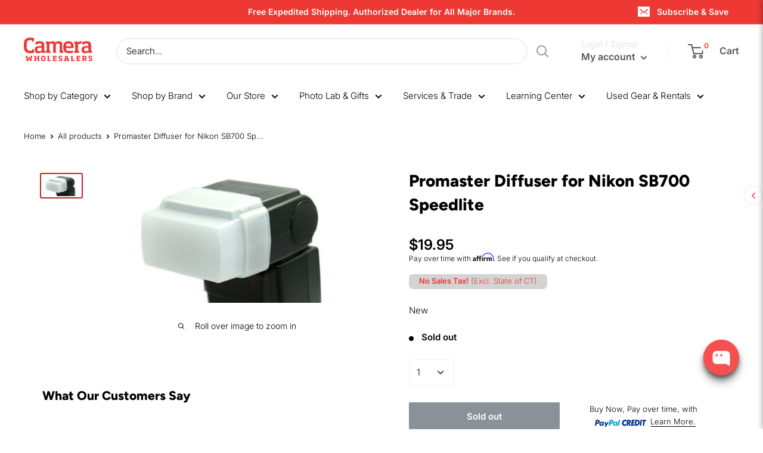

--- FILE ---
content_type: application/x-javascript; charset=utf-8
request_url: https://guarantee-cdn.com/Web/Seal/AltSealInfo.aspx?Info=1&PR=&CBF=bs_R.AltSeal&Elem=_GUARANTEE_SealSpan&SN=buysafeseal_1&HASH=Qmz4cGYP4INBPzst1HF57dYJ1hTgrty6suLUeHg1Wx9aZBZ6pc915sGpSxjtMqmy18bUDUfW1BuRMnyiv2B2yQ%3d%3d&S=Large&T=M&MSPHASH=&fpc=&DP=br%3DChrome%3Bvr%3D131.0.0.0%3Bos%3DLinux%3Bsno%3Da&I=&TS=efacbff442
body_size: 503
content:
bs_R.AltSeal("_GUARANTEE_SealSpan","buysafeseal_1","Qmz4cGYP4INBPzst1HF57dYJ1hTgrty6suLUeHg1Wx9aZBZ6pc915sGpSxjtMqmy18bUDUfW1BuRMnyiv2B2yQ%3d%3d","","Large","M","<filename></filename><bsuid>f9943f6f-9a37-4e44-b28d-33a85f0638cc_63</bsuid><Rollover>DoesNotApply</Rollover><Type>AttentionRequired</Type><Persist>False</Persist><Affiliate>False</Affiliate><Free>False</Free><SealResponse PersistantSealOn=\"False\" RolloverName=\"\" SetName=\"\" DisplayFlag=\"-1\" SealType=\"AttentionRequired\" UniqueId=\"f9943f6f-9a37-4e44-b28d-33a85f0638cc_63\" RolloverType=\"DoesNotApply\" ShowSeal=\"True\" SealLocation=\"\" MarketplaceUserHash=\"\" IsFreeBond=\"False\" IsAffiliateOnly=\"False\" />");

--- FILE ---
content_type: text/javascript; charset=utf-8
request_url: https://www.camerawholesalers.com/products/2191312027751-promaster-diffuser-for-nikon-sb700-speedlite.js
body_size: 251
content:
{"id":2191312027751,"title":"Promaster Diffuser for Nikon SB700 Speedlite","handle":"2191312027751-promaster-diffuser-for-nikon-sb700-speedlite","description":"\u003cp\u003e\u003cb\u003eBrand:\u003c\/b\u003e ProMaster\u003c\/p\u003e\u003cp\u003e\u003cb\u003eFeatures:\u003c\/b\u003e \u003c\/p\u003e\u003cul\u003e\u003cli\u003ePromaster Diffuser for Nikon SB700\u003c\/li\u003e\u003c\/ul\u003e\u003cp\u003e\u003cb\u003ePublisher:\u003c\/b\u003e Promaster\u003c\/p\u003e\u003cp\u003e\u003cb\u003eDetails:\u003c\/b\u003e Flash Diffuser for the Nikon SB700 Flash\u003c\/p\u003e\u003cp\u003e\u003cb\u003ePackage Dimensions:\u003c\/b\u003e 5.8 x 2.8 x 1.5 inches\u003c\/p\u003e","published_at":"2021-04-23T00:29:37-04:00","created_at":"2019-04-16T04:32:39-04:00","vendor":"ProMaster","type":"","tags":["Brand_ProMaster","Price Range_Under $50","ProMaster"],"price":1995,"price_min":1995,"price_max":1995,"available":false,"price_varies":false,"compare_at_price":0,"compare_at_price_min":0,"compare_at_price_max":0,"compare_at_price_varies":false,"variants":[{"id":20511322210407,"title":"Default Title","option1":"Default Title","option2":null,"option3":null,"sku":"PROSB700FD","requires_shipping":true,"taxable":true,"featured_image":null,"available":false,"name":"Promaster Diffuser for Nikon SB700 Speedlite","public_title":null,"options":["Default Title"],"price":1995,"weight":45,"compare_at_price":0,"inventory_management":"shopify","barcode":"029144092795","requires_selling_plan":false,"selling_plan_allocations":[]}],"images":["\/\/cdn.shopify.com\/s\/files\/1\/1786\/3523\/products\/31xcNH0N9OL.jpg?v=1579897641"],"featured_image":"\/\/cdn.shopify.com\/s\/files\/1\/1786\/3523\/products\/31xcNH0N9OL.jpg?v=1579897641","options":[{"name":"Title","position":1,"values":["Default Title"]}],"url":"\/products\/2191312027751-promaster-diffuser-for-nikon-sb700-speedlite","media":[{"alt":"Promaster Diffuser for Nikon SB700 Speedlite","id":1456292102247,"position":1,"preview_image":{"aspect_ratio":1.833,"height":252,"width":462,"src":"https:\/\/cdn.shopify.com\/s\/files\/1\/1786\/3523\/products\/31xcNH0N9OL.jpg?v=1579897641"},"aspect_ratio":1.833,"height":252,"media_type":"image","src":"https:\/\/cdn.shopify.com\/s\/files\/1\/1786\/3523\/products\/31xcNH0N9OL.jpg?v=1579897641","width":462}],"requires_selling_plan":false,"selling_plan_groups":[]}